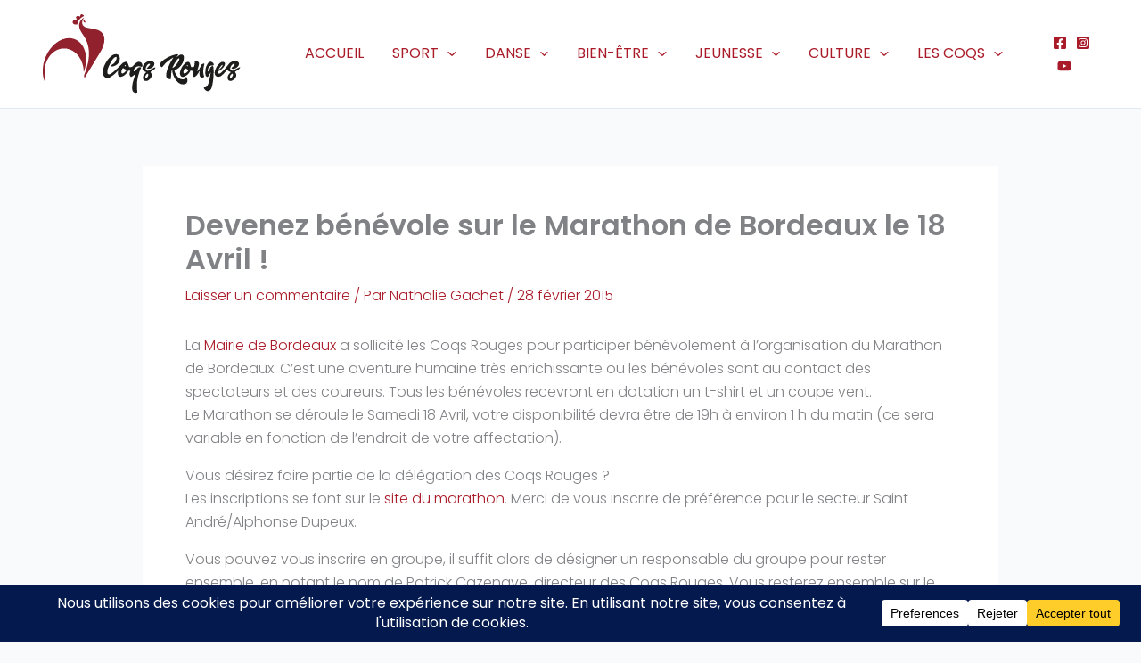

--- FILE ---
content_type: text/css
request_url: http://www.coqsrouges.fr/wp-content/themes/astra-child/css/app_metier.css?ver=6.9
body_size: 733
content:
#fhbutton {
	background-color: #F57503;
	padding: 10px 25px;
	text-decoration:none;
	font-weight:bold;
	border-radius:35px;
	cursor:pointer;
	color:white;
	font-size:15px!important;
	text-transform:uppercase;
	z-index:99999;
	font-family:"Playfair Display", sans-serif;
}

#fhbutton:hover{ 
	background-color: #eeeeee;
	color:#F57503;
}



#floater {
	background-color: #F57503;
	padding: 10px 25px;
	text-decoration:none;
	font-weight:bold;
	border-radius:35px;
	cursor:pointer;
	color:white;
	font-size:15px!important;
	text-transform:uppercase;
	z-index:99999;
	font-family:"Playfair 	Display", sans-serif;
	
}

#floater:hover{ 
	background-color: #ffffff;
	color:#F57503;
}

.titre-campagne {
    margin-top: 15px !important;
}


@media only screen and (max-width: 600px) {
	#floater {
		padding: 10px 15px;
		font-size:13px!important;
	}
}
#container{
    overflow: hidden;
}

.fullscreen-iframe{
    position: relative;
    top: 0;
    left: 0;
    width: 100%;
    height: 100%;
    display: flex;
    transition: .3s;
}
iframe{
    border: none;
    transition: ease-out .1s;
}

#form-closer{
    position: absolute;
    top: 20%;
    right: 30%;
    width: 25px;
    height: 25px;
    background: transparent;
    border: none;
    outline: none;
    z-index: 3;
}

#form-closer:hover::before, #form-closer:hover::after{
    background-color: lightgrey;
    transition: ease-out .1s;
}
#form-closer:focus::before, #form-closer:focus::after{
    background-color: grey;
    transition: cubic-bezier(1, -1.5, 0, 2) .3s;
}

#form-closer::before {
    transform: rotate(45deg);
    width: 22px;
    height: 5px;
    background: #808080;
    content: "";
    display: block;
    z-index: 1;
    border-radius: 5px;
    position: relative;
    top: 2px;
    left: -6px;
    
    transition: ease-in .2s;
}

#form-closer::after {
    transform: rotate(-45deg);
    width: 22px;
    height: 5px;
    background: #808080;
    content: "";
    display: block;
    z-index: 1;
    border-radius: 5px;
    position: relative;
    top: -3px;
    left: -6px;
    transition: ease-in .2s;
}

#form {
    position: fixed;
    top: 0;
    left: 0;
    width: 100%;
    height: 100%;
    background-color: transparent;
    z-index: 1000;
    opacity: 0;
}

.titre-campagne {
    margin-top: 15px !important;
}

@media (max-width: 926px){
    #form{
    	width: 90%;
    }
}

@media only screen and (max-width : 480px) {
	#form {
	    width: 100%;
	}
}



--- FILE ---
content_type: application/javascript
request_url: http://www.coqsrouges.fr/wp-content/themes/astra-child/js/app_metier.js?ver=6.9
body_size: 1574
content:
let decodedCookie = decodeURIComponent(document.cookie);
let egyla_cookies;
let ca = decodedCookie.split(';');
for (let i = 0; i < ca.length; i++) {
    let c = ca[i];
    while (c.charAt(0) == ' ') {
        c = c.substring(1);
    }
    if (c.indexOf("egyla_cookies=") == 0) {
        egyla_cookies = JSON.parse(c.substring("egyla_cookies=".length, c.length));
    }
}

let params = "";
if (egyla_cookies) {
    params += egyla_cookies['cart_id'] ? '/' + egyla_cookies['cart_id'] : '/' + "null";
    params += egyla_cookies['privateToken'] ? '/' + egyla_cookies['privateToken'] : '/' + "null";
    params += egyla_cookies['tokenConnexion'] ? '/' + egyla_cookies['tokenConnexion'] : '/' + "null";
}

var tableauSrc = document.getElementById("egyla").getAttribute("data-link") + params;

var egylaAge = document.getElementById("egyla-age");
if (egylaAge) {
    var tableauAgeSrc = egylaAge.getAttribute("data-link");
}

var tableauHeight = 0;
var tableauMargin = 18;
//var tailleContainer = document.getElementById('container').offsetHeight;
//var tableauIframe = document.getElementById('tableau');
//tableauIframe.style.height = tailleContainer;
var form;
var formHeight; // Taille dynamique du form
var formFlouteur;
var closeForm;
var eventMethod = window.addEventListener ? "addEventListener" : "attachEvent";
var eventer = window[eventMethod];
var messageEvent = eventMethod === "attachEvent" ? "onmessage" : "message";
eventer(messageEvent, function (e) {
    // Section summary
    if (e.origin !== tableauSrc) {
        if (e.data.slice(0, 6) == "tableH") {
            tableauHeight = parseInt(e.data.replace("tableH-", ""));
            tableau.style.height = tableauHeight + 100 + "px";
        }
        if (e.data.slice(0, 6) == "table-") {
            showform(e.data.replace("table-", ""))
        }
        if (e.data.slice(0, 7) == "cart_id") {
            document.cookie = e.data;
        }
        if (e.data.slice(0, 16) == "sectionSlugName") {
            document.cookie = e.data;
        }
        if (e.data.slice(0, 13) == "egyla_cookies") {
            document.cookie = e.data;
        }
        if (e.data == "form-close") {
            closeForm();
        }
        if (e.data == 'full') {
            location.href = '#content';
        }
    }
    // Tableau des �ges
    if (e.origin !== tableauAgeSrc) {
        if (e.data.slice(0, 3) == "age") {
            tableauAgeHeight = parseInt(e.data.replace("age-", ""));
            tableauAge.style.height = tableauAgeHeight + 50 + "px";
        }
    }
});
// Tableau des �ges
if (egylaAge) {
    var tableauAge = document.createElement("iframe");
    tableauAge.setAttribute("id", "tableauAge");
    tableauAge.setAttribute("onload", "window.parent.scroll(0,0)");
    tableauAge.setAttribute("src", tableauAgeSrc);
    tableauAge.setAttribute("class", "fullscreen-iframe");
    tableauAge.style.height = 500 + "px";
    document.getElementById("egyla-age").appendChild(tableauAge);
}
// Section summary
var tableau = document.createElement("iframe");
tableau.setAttribute("id", "tableau");
tableau.setAttribute("onload", "window.parent.scroll(0,0)");
tableau.setAttribute("src", tableauSrc);
tableau.setAttribute("class", "fullscreen-iframe");
tableau.style.height = 1000 + "px";
tableau.addEventListener("load", function () {
    form = document.createElement("iframe");
    form.setAttribute("id", "form");
    form.setAttribute("class", "fullscreen-iframe");
    form.addEventListener("load", function () {
        form.style.opacity = "1";
    })
})
document.getElementById("egyla").appendChild(tableau);
function showform(href) {
    if (!document.getElementById("form")) {
        form.setAttribute("src", href);
        document.getElementById("container").appendChild(form);
        setTimeout(function () {
            formFlouteur.style.backgroundColor = "black";
        }, 1)
    } else {
        document.getElementById("form").setAttribute("src", href)
    }
}
function closeForm() {
    document.getElementById("container").removeChild(form);
    form.style.opacity = "";
}
//chargement 2�me iframe avec bouton balise A
var countLoad = 0;
$('#iframe_2').on('load', function () {
    countLoad++;
    if (countLoad == 2) {
        $("#iframe_2").attr('style', 'display:block; height:100%; width: 100%; background-color: rgba(0, 0, 0, 0.5); position: fixed; z-index: 100000;');
    }
});
// fermeture 2eme iframe
// $("#iframe_2").find(".btnCloseIframe").click(function(){
//     // console.log('fermeture iframe 1');
// });
// $(document).on('click', '.btnCloseIframe', function(e){
//     // console.log('fermeture iframe 2');
// });
//gestion token
let searchParams = new URLSearchParams(window.location.search);
if (searchParams.has('private')) {
    $("#tableau").attr('src', $("#tableau").attr('src') + '/null/' + searchParams.get('private'));
    if (egylaAge) { $("#tableauAge").attr('src', $("#tableauAge").attr('src') + '/' + searchParams.get('private')); }
}
// CHANGE
$("#tableau").on('load', () => {
    $(this).contents().on("mousedown, mouseup, click", function () {
        console.log("Click detected inside iframe.");
    });
});

--- FILE ---
content_type: image/svg+xml
request_url: https://www.coqsrouges.fr/wp-content/uploads/2023/07/Logo-Coqs-Rouges-long.svg
body_size: 8094
content:
<?xml version="1.0" encoding="UTF-8"?>
<!-- Generator: Adobe Illustrator 25.4.0, SVG Export Plug-In . SVG Version: 6.00 Build 0)  -->
<svg xmlns="http://www.w3.org/2000/svg" xmlns:xlink="http://www.w3.org/1999/xlink" version="1.1" id="Calque_1" x="0px" y="0px" viewBox="0 0 1445 559" style="enable-background:new 0 0 1445 559;" xml:space="preserve">
<style type="text/css">
	.st0{fill:#1D1D1B;}
	.st1{fill:#91212C;}
</style>
<g>
	<path class="st0" d="M697.4,552.2c-8.1-3.1-13-7.8-15.2-15.2c-2.9-9.6-2.2-33.8,1.4-51.9c2.7-13.2,13.7-48.6,19.9-64.2   c0.9-2.2-0.7-1.4-4.9,2.5c-10.7,9.9-21.5,17.4-25.3,17.4c-4.9,0-8.3-4.2-10.7-12.8c-1.6-6.1-1.4-8.9,1.3-18.8l3.3-11.6h-3.4   c-1.8,0-4.9-0.4-6.7-0.9c-2.7-0.7-4.2,0.5-8.1,7.6c-7,12.3-25.1,28.9-36.3,33.1c-15.4,5.8-23.7,4-29.5-6.3   c-3.8-6.9-4.7-15.9-2.9-27.5l1.3-7.6l-11.7,11.7c-16.1,16.1-34.3,30.2-46.6,36.3c-9.2,4.5-11.6,5.1-21,4.5   c-10.3-0.7-10.8-0.9-17.5-8c-9.2-9.8-12.7-21.3-11.4-38.1c1.8-22.4,13.4-51.9,30.2-76.1c9.9-14.5,31.6-35.2,41.9-40.3   c9.4-4.5,22.1-6,30.2-3.4c17.7,5.8,23.1,31.3,11.4,54.4c-9.6,18.8-35.8,33.3-55,30.4c-8.3-1.3-7-4.9,3.6-10.5   c17.2-9,29.3-24,33.8-41.4c2.5-9.9,1.3-15.2-3.8-15.2c-5.2,0-16.8,9.2-24.6,19.5c-10.5,13.7-28.6,50.6-33.1,66.9   c-6,22.6-2.7,36.7,8.7,36.7c11.2,0,36-19,71.8-55.1c15.7-15.9,29.8-28.9,31.1-29.1c1.4-0.2,5.6-1.4,9.4-2.9   c7.4-2.7,13.4-2,16.6,1.8c2.5,3.1,10.1,21.9,11.6,28.9c1.1,4.7,1.8,5.2,6.7,5.2c12.7,0,19.3-3.1,26-11.9   c9.6-12.7,21.5-21.7,32.5-24.9c6.1-1.8,16.4,0.9,21.7,5.4c7.6,6.9,10.7,21.1,6,27.5c-2.2,3.1-2.3,3.1-10.5,0.2   c-17.4-6.3-34-0.4-43.7,15.4c-4.9,8-6.5,17.2-2.9,18.4c1.3,0.4,8-5.2,15.2-12.8c14.6-15.2,17.4-17,26.2-17c9,0,10.5,2.3,6.5,10.1   c-10.1,19.9-20.2,53.7-24.6,82.2c-2.7,18.4-3.1,56-0.5,73c1.1,7,1.3,12.7,0.4,13.6C713.5,554,703.5,554.5,697.4,552.2L697.4,552.2z    M623.4,412.1c6.5-4.3,18.4-18.3,16.8-19.7c-0.4-0.4-5.1-2.7-10.5-5.4c-5.4-2.7-10.3-5.6-10.8-6.5c-2.3-3.8-5.4-1.1-9.6,8.1   C598.3,413.2,605.2,424.4,623.4,412.1z M635.7,362.8c0-4.2-4-5.8-7.4-3.1c-2.3,1.8-2.2,2.3,0.4,4.2   C632.8,367.1,635.7,366.6,635.7,362.8z M1201,538.1c-6.3-4.3-15.9-16.3-15.9-20.1c0-2,1.6-2.7,5.6-2.9   c16.4-0.9,26.6-17.4,34.3-55.1c4.2-20.2,9.4-50.8,8.9-50.8c-0.2,0-3.1,4.9-6.3,10.8c-9.4,17-13,21.1-18.3,21.1   c-3.8,0-5.6-1.4-9-6.7c-4.2-6.3-4.3-7.6-4.3-26c0-22.1,2.5-33.8,11.2-51.5c9.8-19.9,21.7-26.6,35.2-20.1   c8.5,4.2,14.6,14.5,12.1,20.2c-1.4,3.1-2.9,3.6-10.1,3.6c-12.7,0-21.3,5.6-27.3,17.4c-5.2,10.5-5.4,24.8-0.2,24.8   c2.3,0,4-3.3,12.7-23.7c3.6-8.5,10.7-14.6,16.6-14.6c6,0,6.5,2,7.8,24c2.5,45.2-6,114.8-16.6,135.9   C1228.8,540.6,1213.3,546.4,1201,538.1L1201,538.1z M1020.9,490.7c-19-8.7-32.9-23.7-45-48.8c-8-16.4-12.8-32.5-12.8-42.8   c0-4-0.7-6-2.2-6c-2.7,0-5.6,18.1-6.7,43c-0.4,9.9-1.1,18.6-1.6,19.3c-1.8,2.9-16.1,1.4-21.7-2.2c-13.9-9.2-14.5-29.5-2.2-65.8   c5.8-17.2,24-54.6,34.2-70c4.5-6.9,7.6-12.3,6.9-12.3c-2.9,0-35.2,22.6-45.9,32.2c-6.3,5.6-15.9,15.5-21.3,22.1   c-5.4,6.5-10.1,12.3-10.5,12.7s-2.3,0.2-4.7-0.4c-8.7-2.2-13.2-17.9-8.1-27.8c10.8-21,73-55.5,110.4-61.3   c15.4-2.3,17.5-0.9,11.7,7.8c-8.3,12.7-8.5,14.3-0.4,6.7c12.8-12.1,23.5-15.9,33.3-11.9c8.3,3.4,11.2,11,10.1,26.6   c-1.4,21.9-11.7,42.3-30,60.4c-9.6,9.4-28.7,21.1-34.5,21.1c-5.1,0,2.3,20.4,13.2,36.7c13,19.5,29.6,29.8,45.6,28.4   c9.6-0.9,16.1-5.2,18.3-11.9c2.2-6.3,3.8-6.9,7.4-2.2c4,5.2,6.9,20.1,5.6,27.5c-1.4,8-7.2,16.1-13.7,19.3   C1047.9,494.9,1030,494.7,1020.9,490.7L1020.9,490.7z M975.2,372c13.7-9.2,36.3-43,37.6-56.2c0.4-3.8-0.2-4.9-2.9-5.2   c-6.7-0.9-26,24.9-41.2,55.3C962.2,379,963.3,380.1,975.2,372z M766.2,467.4c-8.7-4.7-12.3-17.4-8.5-30.2c2-6.7,4.9-11.2,12.3-19.2   c5.4-5.8,9.4-10.7,9.2-10.8c-0.2-0.2-4-1.6-8-3.3c-4-1.4-9.8-5.2-12.8-8.3c-5.1-5.2-5.4-6.3-5.4-15.5c0.2-24.6,24-48.4,50.3-50.3   c20.2-1.4,33.6,6,33.6,18.8c0,22.1-29.5,41.6-50.4,33.4l-4.3-1.6l12.3-12.3c12.1-12.1,14.6-17,9.9-18.8c-7.4-2.9-17.9,5.2-24.6,19   c-6.3,12.5-6.3,17.9-0.2,23.7c8,7.4,11.7,7.4,24.6-0.2c6.3-3.8,17.5-9.6,24.9-12.8c13-5.8,13.6-6,14.1-2.7   c0.7,4.9-3.8,10.5-11.2,14.5c-7.8,4-23.5,15.5-23.5,17.4c0,0.7,1.3,2.2,2.7,3.4c7,5.8,8.9,20.2,3.8,31.3   c-3.8,8.3-15.2,19.9-23.9,24.2C783.2,470.5,772.6,470.9,766.2,467.4L766.2,467.4z M784,446.6c8.7-6.1,13.2-26.2,6.1-27.7   c-5.8-1.1-17,12.8-17,21.1C773.1,449.2,776.9,451.5,784,446.6z M1364,467.8c-6.7-3.4-11.2-11.7-11.2-21c0-10.7,4.3-19.7,14.5-30.5   c4.5-4.9,8-9,7.6-9.4s-4.2-1.8-8.3-3.4s-9.8-5.4-12.7-8.5c-4.3-4.9-5.1-5.2-6.5-2.9c-5.8,10.3-32.2,37.6-42.3,43.6   c-15.5,9.2-33.8,5.6-40.3-8c-4.5-9.2-4.2-20.8,0.7-35.4c5.4-16.3,12.5-28,23.7-40.1c11.4-12.1,19.9-17,29.6-16.8   c19.7,0.4,21.1,17.4,3.4,39.2c-8.1,9.9-22.2,21.5-30.2,24.6c-6.9,2.7-6.9,2.9-6.1,8.9c2.3,17.7,12.8,13.9,39.6-14.5   c8.3-8.7,20.2-23,26.8-31.6c14.3-19,19.5-23.7,32.4-28.9c12.7-5.1,30.9-4.7,40.1,1.1c12.3,7.6,11.2,23.1-2.5,36.3   c-12.1,11.7-25.5,15.9-39,12.3c-5.4-1.4-4.3-4.2,5.4-12.5c14.5-12.5,18.3-21.7,8.9-21.7c-9,0-21.9,13.9-25.7,27.8   c-1.8,6.1-1.6,7.6,0.9,11.9c1.8,3.1,5.4,6,9.6,7.4c6.5,2.5,6.9,2.3,13-1.4c7.8-4.9,36.5-19.3,41.8-21c3.6-1.1,3.8-0.9,2.7,3.4   c-1.4,5.8-5.1,9.8-12.1,13.4c-3.1,1.6-9.8,6-14.6,9.6l-9,6.7l3.8,5.1c9.4,12.5,8,27.8-4.2,41.6   C1391.1,467.1,1374.7,473.2,1364,467.8L1364,467.8z M1382.5,443.4c5.6-6,9.4-16.4,7.8-21.5c-1.6-5.4-8-3.8-14.3,3.6   s-8.5,15.2-5.8,20.2C1372.9,450.6,1376.3,449.9,1382.5,443.4L1382.5,443.4z M1307.8,374.7c10.5-11.4,13-20.1,5.4-17.5   c-4.2,1.3-22.6,27.3-22.8,31.8C1290.5,391.3,1299.5,383.9,1307.8,374.7L1307.8,374.7z M1164.5,443.2c-8-3.8-10.1-10.5-9.4-28.6   c0.4-8.3,0.4-15,0.2-15s-3.4,5.2-7,11.6c-7.6,12.8-17.5,24.4-24,27.8c-6.7,3.4-13.6,2.9-16.4-1.3c-2.9-4.3-3.3-20.4-0.7-30.9   c0.9-4,1.4-7.4,1.3-7.6c-0.4-0.4-4.3-0.9-8.9-1.4l-8.3-0.9l-4.7,8.3c-13.4,23.5-42.5,41-57.5,34.7c-5.1-2.2-10.5-10.8-12.1-19.3   c-1.4-8,2.9-26,9-39c16.6-34.5,46.5-56.2,58-42.1c2,2.5,6,12.5,9.6,24.9c2.3,7.8,2.9,8.3,7.6,8.3c12.1,0,14.6-1.4,16.8-9.4   c1.1-4.2,2.3-13.2,2.9-20.2l1.1-12.8l6.7-0.5c9-0.7,17.4,3.1,20.6,9.4c3.6,7,2.3,17.5-4.7,38.9c-6.3,19.2-6.9,21.7-3.3,21.7   c3.4,0,11.2-11.4,20.4-30.2c7.2-14.8,8.9-16.8,14.6-19.5c7-3.3,11.4-3.8,12.7-1.8c0.4,0.7-0.5,6.3-2.3,12.3   c-6.5,23.1-6.7,60.7-0.7,72.7c3.4,6.5,3.1,7.8-3.3,10.5C1175.7,446.6,1171.2,446.4,1164.5,443.2L1164.5,443.2z M1062,411.6   c6.9-5.1,17.4-17.7,15.9-19c-0.4-0.4-3.8-2.2-7.8-4.2s-9-4.9-11.4-6.5c-2.3-1.6-4.9-3.1-5.8-3.1c-2.2,0-10.1,18.4-11,25.5   C1039.9,418.1,1049,421.3,1062,411.6z M1073.4,362.8c0-4.3-4.3-5.8-7.6-2.5c-2.3,2.3-2.2,2.7,1.3,4.2   C1072.6,366.6,1073.4,366.4,1073.4,362.8L1073.4,362.8z"></path>
	<path class="st1" d="M64.5,475.7c-10.4-24.6-14.6-46.5-14.6-76.4c0-39.4,8-73.9,26-110.9c13.3-27.5,26.8-46.6,47.3-67.3   c7.8-7.8,17.3-16.3,22.9-20.5c53-39.1,111.9-43,155.3-10.4c26,19.6,44.5,52.7,51.2,91.3c6.3,36.5,2.4,79.3-10.5,116.8l-3.5,10.2   l-0.1-8.1c-0.1-10.5-2.2-26.5-5-38.3c-15.2-63.8-59.7-110.3-114.7-119.7c-10-1.7-27.3-1.7-37.3,0c-35.4,6.1-66.8,27.6-89.1,60.9   c-19,28.4-29.1,60.8-30.2,96.9c-0.6,19.6,1.2,36.8,5.9,56.4c0.4,1.7,0.5,8.3,0.2,14.6l-0.6,11.5L64.5,475.7z"></path>
	<path class="st1" d="M343.5,447.4c0-1.4-0.6-5.8-1.3-9.6l-1.2-7l5.1-13.8c20.9-56.2,29.4-96.5,29.4-140.1   c0-29.5-3.9-52.7-13.2-78.6c-6.7-18.7-14-32.2-31.1-57.4c-16.1-23.9-23.6-41.5-24.6-58.4c-1.1-17.6,5-34.1,16.8-45.9   c10.2-10.2,24.8-18,15.6-8.3c-7.6,8-11.5,18.2-11.6,30c0,14.1,6.3,24.3,19.3,30.8c7.5,3.8,14.1,5.4,65.4,15.5   c20,4,25.9,5.7,35.5,10.7c17,8.8,28.7,22.7,34.7,41.4c2.8,8.8,3.2,27.5,0.7,40.2c-3.7,19.4-11,39.7-21,58.4   c-6.4,11.9-21.3,36.7-60.4,100.3c-17.3,28.2-37,60.4-43.7,71.6s-12.7,20.9-13.4,21.6C343.7,449.8,343.5,449.7,343.5,447.4   L343.5,447.4z"></path>
	<path class="st1" d="M278.7,72.4c-14.9-1.8-21.8-12.6-15.6-24.6c1-1.9,3-4.5,4.5-5.7c3.1-2.6,10.3-5,15.1-5c1.8,0,4.4-0.4,5.6-0.9   l2.3-0.9l-3.1-5.6c-3.6-6.4-3.8-8.7-1.5-12.6c3.7-6.1,12-7.3,20.4-2.9c4.7,2.5,5.5,2.7,6.7,1.5c0.7-0.7,1.6-3.5,1.9-6.1   c0.4-3.7,1.2-5.4,3.1-7.3c2.3-2.3,3-2.5,6.8-2.1c4.9,0.5,11.4,4.7,14.3,9.2l1.7,2.8l-8.6,4.7c-14.3,7.9-26.5,20.8-32.6,34.8   c-1.2,2.8-3.2,8.5-4.4,12.6c-1.2,4.2-2.4,7.7-2.6,8C292,73,284.5,73.1,278.7,72.4L278.7,72.4z"></path>
	<path class="st1" d="M343.9,58.2c-5-2.5-7.5-7.1-7.4-13.8c0-2.8,0.6-6.4,1.2-7.8c1.1-2.4,1.2-2.5,1.8-0.9c2.2,6.3,3.8,8.8,6.8,10.8   s3.3,2.6,3.3,5.9c0,4-0.8,7.6-1.6,7.6C347.8,60,345.9,59.2,343.9,58.2L343.9,58.2z"></path>
</g>
</svg>
